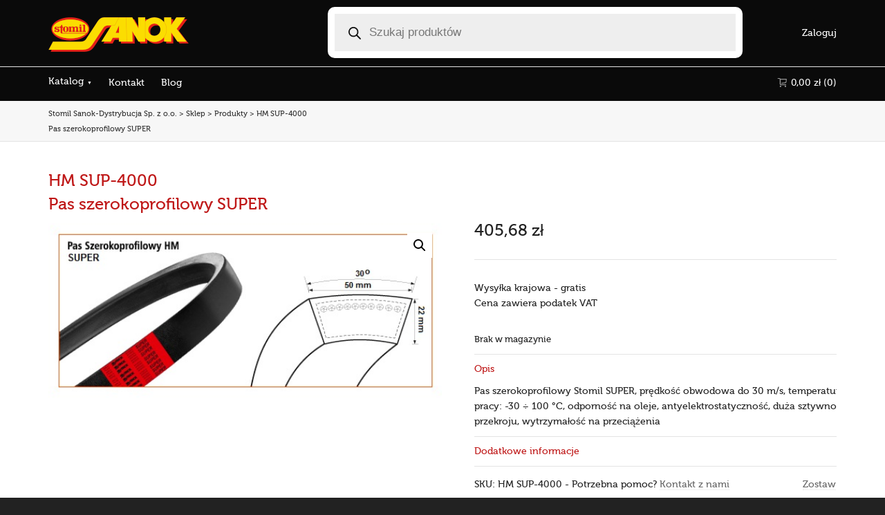

--- FILE ---
content_type: text/css
request_url: https://stomildystrybucja.pl/wp-content/themes/dante-child/style.css
body_size: 3540
content:
/* LICENSE & DETAILS
   ==================================================

	Theme Name: Dante Child Theme by MM
	Description: Stomil Sanok Dystrybucja
	License: GNU General Public License version 3.0
	License URI: http://www.gnu.org/licenses/gpl-3.0.html
	Template: dante
	Version: 1.127
	Author: Michal Mietlinski

	All files, unless otherwise stated, are released under the GNU General Public License
	version 3.0 (http://www.gnu.org/licenses/gpl-3.0.html)

   ==================================================
*/

/* --------------------------------------------
	CHILD THEME CSS
-------------------------------------------- */

body, html 
{
    margin: 0;
    padding: 0;
    font-size: 14px;
    line-height: 22px;
    font-family: "Museo500Regular", Arial, Helvetica, Tahoma, sans-serif !important;
}

.header-wrap {
    z-index: 100;
}
.container.ls-overflow-visible {
    width:100%;
    margin:0;
    padding:0;
}
p.impact-text-large {
    font-size: 1.35rem;
}

.full-width-text {
    padding-top: 2.7rem;
    padding-bottom: 2.7rem;
}

nav .menu li  {
    font-size:2rem;
}

/*.menu-item .menu-item-type-custom .menu-item-object-custom {
    margin-left: 1rem;
    margin-right: -1rem;
}*/

.menu-item .menu-item-type-custom .menu-item-object-custom > a {
    padding: 2px 15px !important;
}

/*.sub-menu .sub-menu .sub-menu {
    display: none !important;
}
.sub-menu .sub-menu li:hover > .sub-menu {
  display: block !important;
}*/

.category-menu-mm .sub-menu .sub-menu .sub-menu { display: none !important; }
.category-menu-mm .sub-menu .sub-menu li:hover > .sub-menu { display: block !important; }

nav.mega-menu li .sub-container {

}
.std-menu a{
    color: white;
    font-size: 1rem
}

/* -- wyszukiwarka -- */
.dgwt-wcas-search-wrapp {
    position: absolute;
    top: 0;
    left: 37%;
    padding-top: 10px;
}

@media only screen and (max-width: 1200px) { 

    .dgwt-wcas-search-wrapp {
        left: 360px;
    }
}

@media only screen and (max-width: 1550px) { 

    .dgwt-wcas-search-wrapp {
        max-width: 30%;
    }
}
/*.dgwt-wcas-style-pirx .dgwt-wcas-sf-wrapp {
    background-color: black;
}*/

.dgwt-wcas-style-pirx .dgwt-wcas-sf-wrapp input[type=search].dgwt-wcas-search-input {
    border-radius: 0;
}
/* -- end wyszukiwarka -- */

/*.page-heading {
    display: none;
}*/
.ofertafront {
    -webkit-text-size-adjust: 100%;
    -webkit-tap-highlight-color: rgba(0,0,0,0);
    --rem: 16;
    font-family: "Montserrat variant0", Tofu;
    -webkit-font-smoothing: antialiased;
    line-height: 36px;
    color: #222;
    box-sizing: border-box;
    padding-right: 15px;
    padding-left: 15px;
    width: 1170px;
    position: relative;
    z-index: 4;
font-size: 36px;
margin: 9rem auto 9rem auto;
}

.section2 {
    -webkit-text-size-adjust: 100%;
    -webkit-tap-highlight-color: rgba(0,0,0,0);
    --rem: 16;
    --wp--preset--font-size--normal: 16px;
    --wp--preset--font-size--huge: 42px;
    --wp--preset--color--black: #000;
    --wp--preset--color--cyan-bluish-gray: #abb8c3;
    --wp--preset--color--white: #fff;
    --wp--preset--color--pale-pink: #f78da7;
    --wp--preset--color--vivid-red: #cf2e2e;
    --wp--preset--color--luminous-vivid-orange: #ff6900;
    --wp--preset--color--luminous-vivid-amber: #fcb900;
    --wp--preset--color--light-green-cyan: #7bdcb5;
    --wp--preset--color--vivid-green-cyan: #00d084;
    --wp--preset--color--pale-cyan-blue: #8ed1fc;
    --wp--preset--color--vivid-cyan-blue: #0693e3;
    --wp--preset--color--vivid-purple: #9b51e0;
    --wp--preset--gradient--vivid-cyan-blue-to-vivid-purple: linear-gradient(135deg,rgba(6,147,227,1) 0,#9b51e0 100%);
    --wp--preset--gradient--light-green-cyan-to-vivid-green-cyan: linear-gradient(135deg,#7adcb4 0,#00d082 100%);
    --wp--preset--gradient--luminous-vivid-amber-to-luminous-vivid-orange: linear-gradient(135deg,rgba(252,185,0,1) 0,rgba(255,105,0,1) 100%);
    --wp--preset--gradient--luminous-vivid-orange-to-vivid-red: linear-gradient(135deg,rgba(255,105,0,1) 0,#cf2e2e 100%);
    --wp--preset--gradient--very-light-gray-to-cyan-bluish-gray: linear-gradient(135deg,#eee 0,#a9b8c3 100%);
    --wp--preset--gradient--cool-to-warm-spectrum: linear-gradient(135deg,#4aeadc 0,#9778d1 20%,#cf2aba 40%,#ee2c82 60%,#fb6962 80%,#fef84c 100%);
    --wp--preset--gradient--blush-light-purple: linear-gradient(135deg,#ffceec 0,#9896f0 100%);
    --wp--preset--gradient--blush-bordeaux: linear-gradient(135deg,#fecda5 0,#fe2d2d 50%,#6b003e 100%);
    --wp--preset--gradient--luminous-dusk: linear-gradient(135deg,#ffcb70 0,#c751c0 50%,#4158d0 100%);
    --wp--preset--gradient--pale-ocean: linear-gradient(135deg,#fff5cb 0,#b6e3d4 50%,#33a7b5 100%);
    --wp--preset--gradient--electric-grass: linear-gradient(135deg,#caf880 0,#71ce7e 100%);
    --wp--preset--gradient--midnight: linear-gradient(135deg,#020381 0,#2874fc 100%);
    --wp--preset--font-size--small: 13px;
    --wp--preset--font-size--medium: 20px;
    --wp--preset--font-size--large: 36px;
    --wp--preset--font-size--x-large: 42px;
    --wp--preset--spacing--20: .44rem;
    --wp--preset--spacing--30: .67rem;
    --wp--preset--spacing--40: 1rem;
    --wp--preset--spacing--50: 1.5rem;
    --wp--preset--spacing--60: 2.25rem;
    --wp--preset--spacing--70: 3.38rem;
    --wp--preset--spacing--80: 5.06rem;
    --wp--preset--shadow--natural: 6px 6px 9px rgba(0,0,0,.2);
    --wp--preset--shadow--deep: 12px 12px 50px rgba(0,0,0,.4);
    --wp--preset--shadow--sharp: 6px 6px 0 rgba(0,0,0,.2);
    --wp--preset--shadow--outlined: 6px 6px 0 -3px rgba(255,255,255,1),6px 6px rgba(0,0,0,1);
    --wp--preset--shadow--crisp: 6px 6px 0 rgba(0,0,0,1);
    font-family: "source_sans_proregular",Arial,Helvetica,Tahoma,sans-serif;
    -webkit-font-smoothing: antialiased;
    font-size: 14px;
    line-height: 22px;
    box-sizing: border-box;
    display: block;
    margin-left: 0;
    margin-right: 0;
    border-color: #e4e4e4;
    background-color: #bf1818;
    color: #fff; }

.section2 .asset-bg.alt-ten {
background-color:#bf1818
}
.inner-page-wrap {
    margin-top: 20px;
    margin-bottom: 25px;
    min-height: 0; 
    height: 100%;

}

.wrapper {
    -webkit-text-size-adjust: 100%;
    -webkit-tap-highlight-color: rgba(0,0,0,0);
    --rem: 16;
    --wp--preset--font-size--normal: 16px;
    --wp--preset--font-size--huge: 42px;
    --wp--preset--color--black: #000;
    --wp--preset--color--cyan-bluish-gray: #abb8c3;
    --wp--preset--color--white: #fff;
    --wp--preset--color--pale-pink: #f78da7;
    --wp--preset--color--vivid-red: #cf2e2e;
    --wp--preset--color--luminous-vivid-orange: #ff6900;
    --wp--preset--color--luminous-vivid-amber: #fcb900;
    --wp--preset--color--light-green-cyan: #7bdcb5;
    --wp--preset--color--vivid-green-cyan: #00d084;
    --wp--preset--color--pale-cyan-blue: #8ed1fc;
    --wp--preset--color--vivid-cyan-blue: #0693e3;
    --wp--preset--color--vivid-purple: #9b51e0;
    --wp--preset--gradient--vivid-cyan-blue-to-vivid-purple: linear-gradient(135deg,rgba(6,147,227,1) 0,#9b51e0 100%);
    --wp--preset--gradient--light-green-cyan-to-vivid-green-cyan: linear-gradient(135deg,#7adcb4 0,#00d082 100%);
    --wp--preset--gradient--luminous-vivid-amber-to-luminous-vivid-orange: linear-gradient(135deg,rgba(252,185,0,1) 0,rgba(255,105,0,1) 100%);
    --wp--preset--gradient--luminous-vivid-orange-to-vivid-red: linear-gradient(135deg,rgba(255,105,0,1) 0,#cf2e2e 100%);
    --wp--preset--gradient--very-light-gray-to-cyan-bluish-gray: linear-gradient(135deg,#eee 0,#a9b8c3 100%);
    --wp--preset--gradient--cool-to-warm-spectrum: linear-gradient(135deg,#4aeadc 0,#9778d1 20%,#cf2aba 40%,#ee2c82 60%,#fb6962 80%,#fef84c 100%);
    --wp--preset--gradient--blush-light-purple: linear-gradient(135deg,#ffceec 0,#9896f0 100%);
    --wp--preset--gradient--blush-bordeaux: linear-gradient(135deg,#fecda5 0,#fe2d2d 50%,#6b003e 100%);
    --wp--preset--gradient--luminous-dusk: linear-gradient(135deg,#ffcb70 0,#c751c0 50%,#4158d0 100%);
    --wp--preset--gradient--pale-ocean: linear-gradient(135deg,#fff5cb 0,#b6e3d4 50%,#33a7b5 100%);
    --wp--preset--gradient--electric-grass: linear-gradient(135deg,#caf880 0,#71ce7e 100%);
    --wp--preset--gradient--midnight: linear-gradient(135deg,#020381 0,#2874fc 100%);
    --wp--preset--font-size--small: 13px;
    --wp--preset--font-size--medium: 20px;
    --wp--preset--font-size--large: 36px;
    --wp--preset--font-size--x-large: 42px;
    --wp--preset--spacing--20: .44rem;
    --wp--preset--spacing--30: .67rem;
    --wp--preset--spacing--40: 1rem;
    --wp--preset--spacing--50: 1.5rem;
    --wp--preset--spacing--60: 2.25rem;
    --wp--preset--spacing--70: 3.38rem;
    --wp--preset--spacing--80: 5.06rem;
    --wp--preset--shadow--natural: 6px 6px 9px rgba(0,0,0,.2);
    --wp--preset--shadow--deep: 12px 12px 50px rgba(0,0,0,.4);
    --wp--preset--shadow--sharp: 6px 6px 0 rgba(0,0,0,.2);
    --wp--preset--shadow--outlined: 6px 6px 0 -3px rgba(255,255,255,1),6px 6px rgba(0,0,0,1);
    --wp--preset--shadow--crisp: 6px 6px 0 rgba(0,0,0,1);
    font-family: "source_sans_proregular",Arial,Helvetica,Tahoma,sans-serif;
    -webkit-font-smoothing: antialiased;
    font-size: 14px;
    line-height: 22px;
    color: #fff;
    box-sizing: border-box;
    clear: none !important;
    padding: 0 15px; }

.test_cher {
    -webkit-text-size-adjust: 100%;
    -webkit-tap-highlight-color: rgba(0,0,0,0);
    --rem: 16;
    --wp--preset--font-size--normal: 16px;
    --wp--preset--font-size--huge: 42px;
    --wp--preset--color--black: #000;
    --wp--preset--color--cyan-bluish-gray: #abb8c3;
    --wp--preset--color--white: #fff;
    --wp--preset--color--pale-pink: #f78da7;
    --wp--preset--color--vivid-red: #cf2e2e;
    --wp--preset--color--luminous-vivid-orange: #ff6900;
    --wp--preset--color--luminous-vivid-amber: #fcb900;
    --wp--preset--color--light-green-cyan: #7bdcb5;
    --wp--preset--color--vivid-green-cyan: #00d084;
    --wp--preset--color--pale-cyan-blue: #8ed1fc;
    --wp--preset--color--vivid-cyan-blue: #0693e3;
    --wp--preset--color--vivid-purple: #9b51e0;
    --wp--preset--gradient--vivid-cyan-blue-to-vivid-purple: linear-gradient(135deg,rgba(6,147,227,1) 0,#9b51e0 100%);
    --wp--preset--gradient--light-green-cyan-to-vivid-green-cyan: linear-gradient(135deg,#7adcb4 0,#00d082 100%);
    --wp--preset--gradient--luminous-vivid-amber-to-luminous-vivid-orange: linear-gradient(135deg,rgba(252,185,0,1) 0,rgba(255,105,0,1) 100%);
    --wp--preset--gradient--luminous-vivid-orange-to-vivid-red: linear-gradient(135deg,rgba(255,105,0,1) 0,#cf2e2e 100%);
    --wp--preset--gradient--very-light-gray-to-cyan-bluish-gray: linear-gradient(135deg,#eee 0,#a9b8c3 100%);
    --wp--preset--gradient--cool-to-warm-spectrum: linear-gradient(135deg,#4aeadc 0,#9778d1 20%,#cf2aba 40%,#ee2c82 60%,#fb6962 80%,#fef84c 100%);
    --wp--preset--gradient--blush-light-purple: linear-gradient(135deg,#ffceec 0,#9896f0 100%);
    --wp--preset--gradient--blush-bordeaux: linear-gradient(135deg,#fecda5 0,#fe2d2d 50%,#6b003e 100%);
    --wp--preset--gradient--luminous-dusk: linear-gradient(135deg,#ffcb70 0,#c751c0 50%,#4158d0 100%);
    --wp--preset--gradient--pale-ocean: linear-gradient(135deg,#fff5cb 0,#b6e3d4 50%,#33a7b5 100%);
    --wp--preset--gradient--electric-grass: linear-gradient(135deg,#caf880 0,#71ce7e 100%);
    --wp--preset--gradient--midnight: linear-gradient(135deg,#020381 0,#2874fc 100%);
    --wp--preset--font-size--small: 13px;
    --wp--preset--font-size--medium: 20px;
    --wp--preset--font-size--large: 36px;
    --wp--preset--font-size--x-large: 42px;
    --wp--preset--spacing--20: .44rem;
    --wp--preset--spacing--30: .67rem;
    --wp--preset--spacing--40: 1rem;
    --wp--preset--spacing--50: 1.5rem;
    --wp--preset--spacing--60: 2.25rem;
    --wp--preset--spacing--70: 3.38rem;
    --wp--preset--spacing--80: 5.06rem;
    --wp--preset--shadow--natural: 6px 6px 9px rgba(0,0,0,.2);
    --wp--preset--shadow--deep: 12px 12px 50px rgba(0,0,0,.4);
    --wp--preset--shadow--sharp: 6px 6px 0 rgba(0,0,0,.2);
    --wp--preset--shadow--outlined: 6px 6px 0 -3px rgba(255,255,255,1),6px 6px rgba(0,0,0,1);
    --wp--preset--shadow--crisp: 6px 6px 0 rgba(0,0,0,1);
    -webkit-font-smoothing: antialiased;
    box-sizing: border-box;
    margin: 0 0 24px;
    font-family: "Museo500Regular",Arial,Helvetica,Tahoma,sans-serif;
    color: white;
    font-size: 36px;
    line-height: 44px;
    margin-bottom: 30px;
    text-align: center;}

.spb_wrapper {
color: white;
}
.full-width-text .spb_wrapper {
    padding: 0 5px;
}
.spacer {
    -webkit-text-size-adjust: 100%;
    -webkit-tap-highlight-color: rgba(0,0,0,0);
    --rem: 16;
    --wp--preset--font-size--normal: 16px;
    --wp--preset--font-size--huge: 42px;
    --wp--preset--color--black: #000;
    --wp--preset--color--cyan-bluish-gray: #abb8c3;
    --wp--preset--color--white: #fff;
    --wp--preset--color--pale-pink: #f78da7;
    --wp--preset--color--vivid-red: #cf2e2e;
    --wp--preset--color--luminous-vivid-orange: #ff6900;
    --wp--preset--color--luminous-vivid-amber: #fcb900;
    --wp--preset--color--light-green-cyan: #7bdcb5;
    --wp--preset--color--vivid-green-cyan: #00d084;
    --wp--preset--color--pale-cyan-blue: #8ed1fc;
    --wp--preset--color--vivid-cyan-blue: #0693e3;
    --wp--preset--color--vivid-purple: #9b51e0;
    --wp--preset--gradient--vivid-cyan-blue-to-vivid-purple: linear-gradient(135deg,rgba(6,147,227,1) 0,#9b51e0 100%);
    --wp--preset--gradient--light-green-cyan-to-vivid-green-cyan: linear-gradient(135deg,#7adcb4 0,#00d082 100%);
    --wp--preset--gradient--luminous-vivid-amber-to-luminous-vivid-orange: linear-gradient(135deg,rgba(252,185,0,1) 0,rgba(255,105,0,1) 100%);
    --wp--preset--gradient--luminous-vivid-orange-to-vivid-red: linear-gradient(135deg,rgba(255,105,0,1) 0,#cf2e2e 100%);
    --wp--preset--gradient--very-light-gray-to-cyan-bluish-gray: linear-gradient(135deg,#eee 0,#a9b8c3 100%);
    --wp--preset--gradient--cool-to-warm-spectrum: linear-gradient(135deg,#4aeadc 0,#9778d1 20%,#cf2aba 40%,#ee2c82 60%,#fb6962 80%,#fef84c 100%);
    --wp--preset--gradient--blush-light-purple: linear-gradient(135deg,#ffceec 0,#9896f0 100%);
    --wp--preset--gradient--blush-bordeaux: linear-gradient(135deg,#fecda5 0,#fe2d2d 50%,#6b003e 100%);
    --wp--preset--gradient--luminous-dusk: linear-gradient(135deg,#ffcb70 0,#c751c0 50%,#4158d0 100%);
    --wp--preset--gradient--pale-ocean: linear-gradient(135deg,#fff5cb 0,#b6e3d4 50%,#33a7b5 100%);
    --wp--preset--gradient--electric-grass: linear-gradient(135deg,#caf880 0,#71ce7e 100%);
    --wp--preset--gradient--midnight: linear-gradient(135deg,#020381 0,#2874fc 100%);
    --wp--preset--font-size--small: 13px;
    --wp--preset--font-size--medium: 20px;
    --wp--preset--font-size--large: 36px;
    --wp--preset--font-size--x-large: 42px;
    --wp--preset--spacing--20: .44rem;
    --wp--preset--spacing--30: .67rem;
    --wp--preset--spacing--40: 1rem;
    --wp--preset--spacing--50: 1.5rem;
    --wp--preset--spacing--60: 2.25rem;
    --wp--preset--spacing--70: 3.38rem;
    --wp--preset--spacing--80: 5.06rem;
    --wp--preset--shadow--natural: 6px 6px 9px rgba(0,0,0,.2);
    --wp--preset--shadow--deep: 12px 12px 50px rgba(0,0,0,.4);
    --wp--preset--shadow--sharp: 6px 6px 0 rgba(0,0,0,.2);
    --wp--preset--shadow--outlined: 6px 6px 0 -3px rgba(255,255,255,1),6px 6px rgba(0,0,0,1);
    --wp--preset--shadow--crisp: 6px 6px 0 rgba(0,0,0,1);
    font-family: "source_sans_proregular",Arial,Helvetica,Tahoma,sans-serif;
    -webkit-font-smoothing: antialiased;
    font-size: 14px;
    line-height: 22px;
    color: #444;
    box-sizing: border-box;
    position: relative;
    padding-right: 15px;
    padding-left: 15px;
    width: 100%;
    min-height: 0;
    height: 75px;}

.for-suppliers-main-link {
    -webkit-text-size-adjust: 100%;
    --rem: 16;
    font-weight: 400;
    -webkit-font-smoothing: antialiased;
    font-style: normal;
    font-family: Roboto,sans-serif!important;
    font-stretch: normal;
    font-variant-caps: normal;
    font-variant-ligatures: normal;
    font-variant-numeric: normal;
    cursor: pointer;
    color: #FFF!important;
    padding: 1px 16px 0;
    display: inline-block;
    text-transform: uppercase;
    font-size: 14px;
    height: 54px;
    line-height: 54px;
    box-sizing: border-box;
    text-decoration: none;
    background-color: #bf1818;
    transition: background-color .25s ease-in-out;
    z-index: 99998;
    position: absolute;
    right: 0;
    top: 200px;
    min-width: 168px;}

/*.for-suppliers-main-link::after {
    content: "\f105";
    display: inline-block;
    font-family: fontawesome;
    font-size: 30px;
    line-height: 51px;
    float: right;
    margin-left: 31px; }*/

.for-b2b-link {
    top: 260px;
}
@media only screen and (max-width: 767px) {
    .for-suppliers-main-link {
        display: none;
    }

    /* -- wyszukiwarka -- */
    .dgwt-wcas-search-wrapp {
        position: absolute;
        top: 50px;
        left: 0;
        padding-top: 10px;
    }
    .dgwt-wcas-search-wrapp {
        max-width: 100%;
    }
    #logo {
        margin-top: 1rem;
    }
    #logo>a>img.standard {
        max-width: 40%;
    }
    .sliderempty {
        display: none;
    }
    #page-wrap{
        padding-top: 3rem;
    }
}
.sf-icon {
    color: #bf1818 !important;
}

.sf-icon-box-content {
    color: #bf1818;
}

article div.entry-title {
    display: block;
}

.woocommerce:where(body:not(.woocommerce-uses-block-theme)) div.product .in-stock {
    color: green;
}

.accordion-toggle, h1.entry-title {
    color: #bf1818;
}

/*.woocommerce form.cart button.single_add_to_cart_button, .woocommerce p.cart a.single_add_to_cart_button, .woocommerce input[name="save_account_details"],
.woocommerce form.cart button.single_add_to_cart_button
{   
    background-color: #bf1818 !important;
    color: #fff !important;
}*/

.menu-item-21960 > a::after {
  content: "\25BC";
  margin-left: 5px; 
  font-size: .5rem;
}

strong, .sf-button, h6, .standard-post-date, .sf-count-asset h6.count-subject, .progress-bar-wrap .bar-text > span.progress-value, .portfolio-showcase-wrap ul li .item-info span.item-title, table.sf-table th, .team-member figcaption span, .read-more-button, .pagination-wrap li span.current, #respond .form-submit input#submit, .twitter-link a, .comment-meta .comment-author, .woocommerce span.onsale, .woocommerce .wc-new-badge, .woocommerce .out-of-stock-badge, .woocommerce .free-badge, .woocommerce a.button.alt, .woocommerce .coupon input.apply-coupon, .bag-product-title a, .woocommerce .shipping-calculator-form .update-totals-button button, table.totals_table tr.total, .woocommerce .button.update-cart-button, .woocommerce .button.checkout-button, #product-accordion .accordion-toggle, .woocommerce ul.products li.product-category h3,
h1, h2, h3, h4, h5 {
    font-family: "Museo500Regular", Arial, Helvetica, Tahoma, sans-serif
}

#page-wrap {
    display: flex;
}

@media only screen and (max-width: 787px) {

    #hamburger-menu {
        display: none; 
        cursor: pointer;
        font-size: 24px; 
        color: #000; 
    }

    #hamburger-menu:before {
        content: '\f0c9'; 
        font-family: 'Font Awesome 5 Free';
    }

    #hamburger-menu:hover {
        color: #555; 
    }

    .inner-page-wrap.has-no-sidebar.clearfix {
      display: flex !important;
    }
}


#page-wrap > div:last-child {
    flex: 75%;
}

/*wyswietlanie produktow*/

/*@media (min-width: 768px) {
    ul.products li.product,
    ul.products li.product.first,
    ul.products li.product.last {
        width: calc(33.3333% - 5px); 
        margin-right: 5px;
    }

    ul.products li.product.first {
        clear: none;
    }

    ul.products li.product.last {
        margin-right: 0;
    }

    ul.products li.product:nth-child(3n) {
        clear: both;
    }
}*/

@media only screen and (min-width: 1200px) {
body.woocommerce .has-no-sidebar ul.products li.product, body.woocommerce .has-one-sidebar ul.products li.product {
    width: 178px !important;
}
}

/* MENU kategorii */
/* Ukryj podkategorie na niższych poziomach */
.category-menu-mm {
    padding-right: 1rem;
    margin-top: 2rem;
}
/*.category-menu-mm ul ul {
    display: none;
}*/

.category-menu-mm > ul > li > ul { display: none; }

/* Wygląd menu kategorii */
.category-menu-mm ul {
    list-style: none;
    padding: 0;
}

.category-menu-mm li {
    background-color: #333; /* Kolor tła */
    color: #fff; /* Kolor tekstu */
    padding: 5px 5px 5px 10px;
    margin-bottom: 5px;
    position: relative;
    font-weight: 100;
}

li.current-menu-item {
    color: #bf1818;
}

.category-menu-mm ul li a {
    color: inherit; /* Dziedzicz kolor tekstu */
    text-decoration: none;
}

/* Dodaj strzałki do pozycji menu, które zawierają podmenu */
.category-menu-mm ul li:after {
    content: '\203A'; /* Strzałka */
    position: absolute;
    right: 10px;
}

/* Pokaż podkategorie, gdy są aktywne */
.category-menu-mm ul li.active > ul {
    display: block;
}

.category-menu-mm>li>a {
    color: #fff; /* Kolor tekstu */
    opacity: 0.6;
}
.category-menu-mm > li {
    text-transform: uppercase;
}

.category-menu-mm > li > ul > li {
    text-transform: none;
}

.page-heading.page-heading-hidden {
    display:block!important;
}
.heading-text {
    display: none;
}
#breadcrumbs {
    float: left;
}
.page-heading {
    padding-top: 0;
    padding-bottom: 0;
}
.page-id-21847 .page-heading {
    display: none!important;
}

.pb-fw-wrap {
    margin-left: auto;
    margin-right: auto;
    max-width: 1140px;
    width: 100%;
}


.category-menu-mm li.menu-item-has-children > ul {
  display: none;
}


.category-menu-mm li.current-menu-item > ul,
.category-menu-mm li.current-menu-parent > ul,
.category-menu-mm li.active > ul {
  display: block;
}


.category-menu-mm li.menu-item-has-children:hover > ul {
  display: block;
}